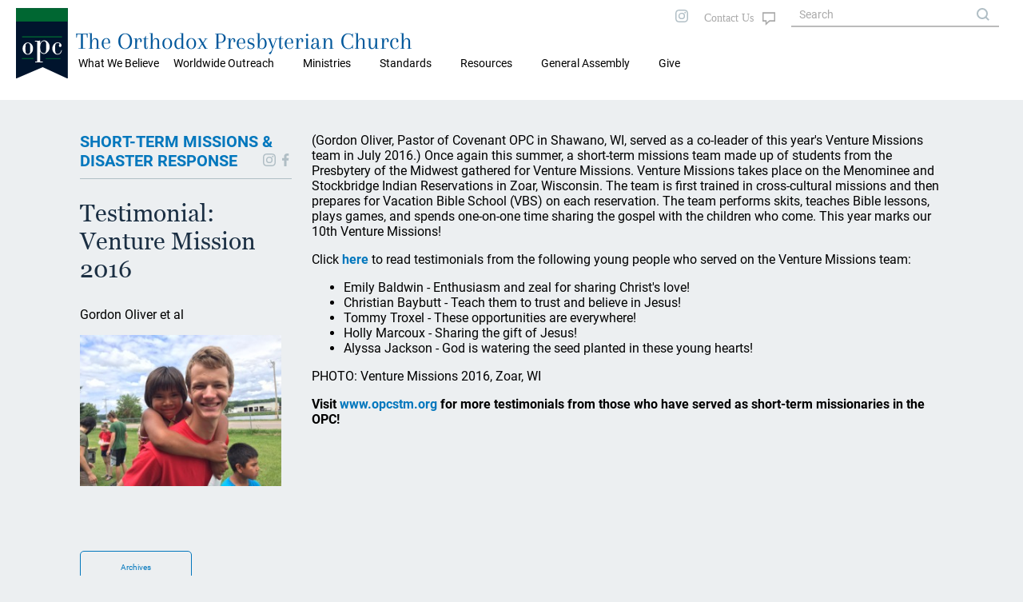

--- FILE ---
content_type: text/html; charset=UTF-8
request_url: https://opc.org/stm.html?stm_id=162
body_size: 19107
content:
<!DOCTYPE html>
<html lang="en">
<head>

<title>Short-Term Missions Article: The Orthodox Presbyterian Church</title>
<meta property="twitter:card" content="summary_large_image" />
<meta property="twitter:title" content="Short-Term Missions Article: The Orthodox Presbyterian Church" />
<meta property="twitter:description" content="We're the Orthodox Presbyterian Church. Our purpose is simple: to bring glory to God through our churches and individual lives to make known to the world the good news of salvation through Jesus Christ" />
<meta property="twitter:image" content="https://opc.org/images/opc-meta-image.png" />
<meta property="og:type" content="website" />
<meta property="og:url" content="https://opc.org/stm.html?stm_id=162" />
<meta property="og:title" content="Short-Term Missions Article: The Orthodox Presbyterian Church" />
<meta property="og:description" content="We're the Orthodox Presbyterian Church. Our purpose is simple: to bring glory to God through our churches and individual lives to make known to the world the good news of salvation through Jesus Christ" />
<meta property="og:image" content="https://opc.org/images/opc-meta-image.png" />
<meta property="og:image:width" content="800" />
<meta property="og:image:height" content="400" />
<meta http-equiv="X-UA-Compatible" content="IE=edge" />
<meta http-equiv="Content-Type" content="text/html; charset=utf-8" />
<meta name="viewport" content="initial-scale=1.0, width=device-width" />
<link rel="stylesheet" type="text/css" href="/style-2020.css" />
<link rel="stylesheet" type="text/css" href="/style-maps.css" />
<link rel="stylesheet" type="text/css" href="/style-tooltips.css" />
<link rel="stylesheet" type="text/css" href="/jquery-ui.min.css" />
<link rel="shortcut icon" type="image/svg" href="/images/style2020/opc-2014-logo.svg">
<script src="/js/jquery-3.5.1.min.js"></script>
<script src="/js/jquery-ui.min.js"></script>
<script src="/scripts/mobMenu.js"></script>
<script src="/scripts/effects.js"></script>
</head>
<body>

<div class="header mobile">
  <div class="header fixedouter">
    <div class="header fixedinner">
       <div class="menuicon"></div>
       <div class="searchicon">
       </div>
       <div class="title mobile"><span><a href="/">The Orthodox Presbyterian Church</a></span></div>
       <div class="logo mobile"><a href="/"><img class="logo mobile" alt="OPC" src="/images/style2020/opc-2014-logo.svg" /></a></div>
       <div class="mobSearchOuter displayNone">
         <div class="mobSearchControls">
           <div class="mobSearchClose"></div>
         </div>
             <form action="/search.html" method="post" name="mobSiteSearch">
           <div class="mobSiteSearch">
                <input class="siteSearch" type="text" autocomplete="off" name="keywords" value="" placeholder="Search OPC.org" title="Matches against any of the words, i.e., logical OR, unless enclosed in quotes.">
                <input type="button" class="searchControl" onClick="mobSiteSearch.submit();" value="search" name="search" />
           </div>
             </form>
       </div>
       <div class="mobMenuOuter displayNone">
         <div class="mobMenuControls">
           <div class="mobMenuClose"></div>
           <div class="mobMenuIconClose"></div>
         </div>
         <div class="mobMenu">
            <div class='mobMenu1'><span>What We Believe</span>
<div class='mobMenu2'><a href='/about.html'>About the OPC</a></div>
<div class='mobMenu2'><a href='/goodnews.html'>Gospel Tracts</a></div>
</div>
<div class='mobMenu1'><span>Worldwide Outreach</span>
<div class='mobMenu2'><a href='/committee_wwo.html'>Worldwide Outreach</a></div>
<div class='mobMenu2'><a href='/committee_ce.html'>Christian Education</a></div>
<div class='mobMenu2'><a href='/committee_fm.html'>Foreign Missions</a></div>
<div class='mobMenu2'><a href='/committee_hm.html'>Home Missions</a></div>
</div>
<div class='mobMenu1'><span>Ministries</span>
<div class='mobMenu2'><a href='/chaplain/index.html'>Chaplains and Military Personnel</a></div>
<div class='mobMenu2'><a href='https://opccmc.org'>Ministerial Care</a></div>
<div class='mobMenu2'><a href='https://opccdm.org'>Diaconal Ministries</a></div>
<div class='mobMenu2'><a href='/planned_giving.html'>Planned Giving</a></div>
<div class='mobMenu2'><a href='/historian.html'>Historian</a></div>
<div class='mobMenu2'><a href='https://www.opcstm.org'>Short-Term Missions</a></div>
<div class='mobMenu2'><a href='https://www.opcdisasterresponse.org'>Disaster Response</a></div>
<div class='mobMenu2'><a href='/icr.html'>Inter-Church Relations</a></div>
</div>
<div class='mobMenu1'><span>Standards</span>
<div class='mobMenu2'><a href='/bible.html'>Searchable Bible</a></div>
<div class='mobMenu2'><a href='/confessions.html'>Confessions and Catechisms</a></div>
<div class='mobMenu2'><a href='/order.html'>Book of Church Order</a></div>
</div>
<div class='mobMenu1'><span>Resources</span>
<div class='mobMenu2'><a href='/locator.html'>Church Directory</a></div>
<div class='mobMenu2'><a href='/devotional.html'>Daily Devotional</a></div>
<div class='mobMenu2'><a href='/audiosermons.html'>Audio Sermons</a></div>
<div class='mobMenu2'><a href='https://trinitypsalterhymnal.org'>Trinity Psalter Hymnal</a></div>
<div class='mobMenu2'><a href='/hymnal.html'>Trinity Hymnal</a></div>
<div class='mobMenu2'><a href='/goodnews.html'>Gospel Tracts</a></div>
<div class='mobMenu2'><a href='/cce/camps.html'>Camps and Conferences</a></div>
<div class='mobMenu2'><a href='https://store.opc.org'>Publications</a></div>
<div class='mobMenu2'><a href='/review.html?target=latest'>Book Reviews</a></div>
<div class='mobMenu2'><a href='/guardian.html'>Presbyterian Guardian</a></div>
<div class='mobMenu2'><a href='/newsletter.html'>Newsletter</a></div>
<div class='mobMenu2'><a href='https://repod.opc.org'>Ruling Elder Podcast</a></div>
<div class='mobMenu2'><a href='https://www.thereformeddeacon.org/'>Reformed Deacon Podcast</a></div>
<div class='mobMenu2'><a href='/cce/TheClerkandHisWork.pdf'>The Work of the Clerk</a></div>
<div class='mobMenu2'><a href='/about.html'>About the OPC</a></div>
<div class='mobMenu2'><a href='http://gcp.org/'>Great Commission Publications</a></div>
</div>
<div class='mobMenu0 mobLower'><a href='/ga.html'>General Assembly</a></div>
<div class='mobMenu0 mobLower'><a href='https://give.opc.org'>Give</a></div>
         </div>
        </div>
     </div>
   </div>
</div>
 <div class="header desktop">
         <div class="topmenu">
           <div class="maintopmenu">&nbsp;</div>

           <div class='maintopmenu hasmenu'>What We Believe
<div class="topmenuitemscontainer"><div class="topmenuitems"><div class="divTable"><div class="divTableBody"><div class="divTableRow"><div class='divTableCell'><a href='/about.html'>About the OPC</a></div><div class='divTableCell'><a href='/goodnews.html'>Gospel Tracts</a></div></div></div></div></div></div></div><div class='maintopmenu hasmenu'>Worldwide Outreach
<div class="topmenuitemscontainer"><div class="topmenuitems"><div class="divTable"><div class="divTableBody"><div class="divTableRow"><div class='divTableCell'><a href='/committee_wwo.html'>Worldwide Outreach</a></div><div class='divTableCell'><a href='/committee_ce.html'>Christian Education</a></div></div><div class="divTableRow"><div class='divTableCell'><a href='/committee_fm.html'>Foreign Missions</a></div><div class='divTableCell'><a href='/committee_hm.html'>Home Missions</a></div></div></div></div></div></div></div><div class='maintopmenu hasmenu'>Ministries
<div class="topmenuitemscontainer"><div class="topmenuitems"><div class="divTable"><div class="divTableBody"><div class="divTableRow"><div class='divTableCell'><a href='/chaplain/index.html'>Chaplains and Military Personnel</a></div><div class='divTableCell'><a href='https://opccmc.org'>Ministerial Care</a></div></div><div class="divTableRow"><div class='divTableCell'><a href='https://opccdm.org'>Diaconal Ministries</a></div><div class='divTableCell'><a href='/planned_giving.html'>Planned Giving</a></div></div><div class="divTableRow"><div class='divTableCell'><a href='/historian.html'>Historian</a></div><div class='divTableCell'><a href='https://www.opcstm.org'>Short-Term Missions</a></div></div><div class="divTableRow"><div class='divTableCell'><a href='https://www.opcdisasterresponse.org'>Disaster Response</a></div><div class='divTableCell'><a href='/icr.html'>Inter-Church Relations</a></div></div></div></div></div></div></div><div class='maintopmenu hasmenu'>Standards
<div class="topmenuitemscontainer"><div class="topmenuitems"><div class="divTable"><div class="divTableBody"><div class="divTableRow"><div class='divTableCell'><a href='/bible.html'>Searchable Bible</a></div><div class='divTableCell'><a href='/confessions.html'>Confessions and Catechisms</a></div></div><div class="divTableRow"><div class='divTableCell'><a href='/order.html'>Book of Church Order</a></div></div></div></div></div></div></div><div class='maintopmenu hasmenu'>Resources
<div class="topmenuitemscontainer"><div class="topmenuitems"><div class="divTable"><div class="divTableBody"><div class="divTableRow"><div class='divTableCell'><a href='/locator.html'>Church Directory</a></div><div class='divTableCell'><a href='/devotional.html'>Daily Devotional</a></div></div><div class="divTableRow"><div class='divTableCell'><a href='/audiosermons.html'>Audio Sermons</a></div><div class='divTableCell'><a href='https://trinitypsalterhymnal.org'>Trinity Psalter Hymnal</a></div></div><div class="divTableRow"><div class='divTableCell'><a href='/hymnal.html'>Trinity Hymnal</a></div><div class='divTableCell'><a href='/goodnews.html'>Gospel Tracts</a></div></div><div class="divTableRow"><div class='divTableCell'><a href='/cce/camps.html'>Camps and Conferences</a></div><div class='divTableCell'><a href='https://store.opc.org'>Publications</a></div></div><div class="divTableRow"><div class='divTableCell'><a href='/review.html?target=latest'>Book Reviews</a></div><div class='divTableCell'><a href='/guardian.html'>Presbyterian Guardian</a></div></div><div class="divTableRow"><div class='divTableCell'><a href='/newsletter.html'>Newsletter</a></div><div class='divTableCell'><a href='https://repod.opc.org'>Ruling Elder Podcast</a></div></div><div class="divTableRow"><div class='divTableCell'><a href='https://www.thereformeddeacon.org/'>Reformed Deacon Podcast</a></div><div class='divTableCell'><a href='/cce/TheClerkandHisWork.pdf'>The Work of the Clerk</a></div></div><div class="divTableRow"><div class='divTableCell'><a href='/about.html'>About the OPC</a></div><div class='divTableCell'><a href='http://gcp.org/'>Great Commission Publications</a></div></div></div></div></div></div></div><div class='maintopmenu nomenu'><a href='/ga.html'>General Assembly</a></div><div class='maintopmenu nomenu'><a href='https://give.opc.org'>Give</a></div>         </div>
  <div class="logotitlefillertop">
  </div>
  <div class="logotitlecontainer">
    <div class="logotitle">
     <div class="logo"><a href="/"><img class="logo" alt="OPC" src="/images/style2020/opc-2014-logo.svg" /></a></div>
     <div class="title"><a href="/">The Orthodox Presbyterian Church</a>
     </div>
    </div>
   <!--
     <div class="topmenulinks">
         <div class="toplinks">
            <a class="toplinks" href="/features.html">FEATURE ARTICLES</a>
            <a class="toplinks" href="/nh.html">NEW HORIZONS</a>
            <a class="toplinks" href="/os.html">ORDAINED SERVANT</a>
            <a class="toplinks" href="/news.html">NEWS</a>
            <a class="toplinks" href="https://give.opc.org">GIVE</a>
         </div> 
    </div>
    -->
  </div>
  <div class="logotitlefillerbottom">
  </div>
</div>
<div class="topright desktop">
  <div class="socialicons">
     <a href="https://instagram.com/orthodoxpresbyterianchurch/"><img src="/images/style2020/instagram-gray.svg" alt="i" /></a>
 <!--
     <a href="https://twitter.com"><img src="/images/twitter-gray.svg" alt="t" /></a>
     <a href="https://facebook.com"><img src="/images/facebook-gray.svg" alt="f" /></a>
 -->
  </div>
  <div class="contactUs">
       <a class="fill" href="/contact_info_page.html"></a>
   </div>
  <div class="siteSearch">
      <form action="/search.html" method="post" name="sitesearch">
          <input class="siteSearch" type="text" size="20" maxlength="100" name="keywords" value="" placeholder="Search" title="Matches against any of the words, i.e., logical OR, unless enclosed in quotes.">
      </form>
  </div>

</div>

<div class="breadCrumb desktop"><a href="/index.html">Home</a> &#187; Short-Term Missions Article</div>
<div class="theMain insidePage">

<div class="blockContainer">
<div class="infoBlock">
<h1><a href="/stm.html">SHORT-TERM MISSIONS &amp;<br />DISASTER RESPONSE</a><a class="socialMedia" href="https://www.facebook.com/OPCShortTermMissions/"><img src="/images/style2020/facebook-gray.svg"></a><a class="socialMedia" href="https://www.instagram.com/opcstm/"><img src="/images/style2020/instagram-gray.svg"></a></h1><h2>Testimonial: Venture Mission 2016</h2><p>Gordon Oliver et al</p><div class="infoBlockImg STM" data-background="/images/auto_images/stm/14737398222016venturemissionphoto12frommicahshin.jpg">&nbsp;</div>
<div class="navButtons desktop">
<a class="navButton" href="/stmarchives.html">Archives</a>
</div>
</div><div class="mainBlock">
<p>(Gordon Oliver, Pastor of Covenant OPC in Shawano, WI, served as a co-leader of this year's Venture Missions team in July 2016.) Once again this summer, a short-term missions team made up of students from the Presbytery of the Midwest gathered for Venture Missions.  Venture Missions takes place on the Menominee and Stockbridge Indian Reservations in Zoar, Wisconsin. The team is first trained in cross-cultural missions and then prepares for Vacation Bible School (VBS) on each reservation. The team performs skits, teaches Bible lessons, plays games, and spends one-on-one time sharing the gospel with the children who come. This year marks our 10th Venture Missions!</p>
<p></p>
<p>Click <b><a href="http://opcstm.org/2016/08/30/venture-missions-2016-testimonials-and-photo-gallery/">here</a></b> to read testimonials from the following young people who served on the Venture Missions team:</p>
<p></p>
<p><ul><li>Emily Baldwin - Enthusiasm and zeal for sharing Christ's love!</li><li>Christian Baybutt - Teach them to trust and believe in Jesus!</li><li>Tommy Troxel - These opportunities are everywhere!</li><li>Holly Marcoux - Sharing the gift of Jesus!</li><li>Alyssa Jackson - God is watering the seed planted in these young hearts!</li></ul></p>
<p></p>
<p>PHOTO: Venture Missions 2016, Zoar, WI</p>
<p></p>
<p><b>Visit <a href="http://opcstm.org">www.opcstm.org</a> for more testimonials from those who have served as short-term missionaries in the OPC!</b></p>
<p></p>
<p></p>
<div class="navButtons mobile">
<a class="navButton" href="/stmarchives.html">Archives</a>
</div>
</div>
</div>
</div> <!-- end theMain.insidePage -->
  <div class="opcFooter desktop">
    <div class="cardsFooter">
      <div class="cardFooter">
        <div class="SiteName"><p class="SiteName"><a href="/">The Orthodox Presbyterian Church</a></p></div>
      </div>
      <div class="cardFooter">
        <div class="footerSect">
          <div class="footerSectLeft"><p>CONTACT US</p></div>
            <div class="footerSectRight">
               <p>+1&nbsp;215&nbsp;830&nbsp;0900</p>
               <p><a href="/contact_info_page.html">Contact Form</a></p>
               <p><a href="/locator.html">Find a Church</a></p>
          </div>
         </div>
       </div>
      <div class="cardFooter">
        <div class="footerSect">
          <div class="footerSectLeft">
           <p>ABOUT US</p>
          </div>
          <div class="footerSectRight">
             <p><a href="/historian.html">Our History</a></p>
             <p><a href="/standards.html">Our Standards</a></p>
             <p><a href="/ga.html">General Assembly</a></p>
            <!-- <p><a href="/ga.html">Our Ministries</a></p> -->
             <p><a href="/committee_wwo.html">Worldwide Outreach</a></p>
             <p>&nbsp;</p>
         </div>
        </div>
      </div>
<!--
      <div class="cardFooter">
        <div class="footerSect">
          <div class="footerSectLeft">
           <p>INFORMATION</p>
          </div>
          <div class="footerSectRight">
             <p><a href="/privacy">Privacy Policy</a></p>
             <p><a href="/terms.html">Terms &amp; Conditions</a></p>
             <p><a href="/press.html">Press Enquiries</a></p>
         </div>
        </div>
      </div>
      <div class="cardFooter">
        <div class="footerSect">
          <div class="footerSectLeft">
           <p>&nbsp;</p>
          </div>
          <div class="footerSectRight">
             <p>
                <span class="socialicons">
                   <a href="https://instagram.com/"><img src="/images/style2020/instagram-white.svg" alt="i" /></a>
                   <a href="https://twitter.com"><img src="/images/style2020/twitter-white.svg" alt="i" /></a>
                   <a href="https://facebook.com"><img src="/images/style2020/facebook-white.svg" alt="i" /></a>
                </span>
             </p>
         </div>
        </div>
      </div>
-->
         <p class="copyright text10">&copy; 2026&nbsp;The Orthodox Presbyterian Church</p>
    </div>
  </div>
  <div class="opcFooter mobile">
  <div class="opcFooterBG">
    <div class="cardsFooter">
      <div class="cardFooter">
         <a href="/locator.html"><img src="/images/style2020/map-search-outline.svg" alt="Search" /></a>
         <p><a href="/locator.html">CHURCHES</a></p>
         <p class="mobCopy">&copy; 2020 OPC</p>
      </div>
      <div class="cardFooter">
         <a href="/standards.html"><img src="/images/style2020/book-multiple.svg" alt="STDS" /></a>
         <p><a href="/standards.html">STANDARDS</a></p>
      </div>
      <div class="cardFooter">
         <a href="/nh.html"><img src="/images/style2020/weather-sunset.svg" alt="NEW HORIZ" /></a>
         <p><a href="/nh.html">NEW HORIZONS</a></p>
      </div>
      <div class="cardFooter">
         <a href="/os.html"><img src="/images/style2020/OS-outline.svg" alt="OS" /></a>
         <p><a href="/os.html">ORDAINED SERVANT</a></p>
      </div>
      <div class="cardFooter">
         <a href="/news.html"><img src="/images/style2020/newspaper.svg" alt="NEW HORIZ" /></a>
         <p><a href="/news.html">NEWS</a></p>
      </div>
     </div>
    </div>
  </div>
  <p class="copyright print">&copy; 2026&nbsp;The Orthodox Presbyterian Church</p>
  <!-- The end -->

  <script>
    $(document).ready(function(){
       mobMenuInit();
       effectsInit();
       if (typeof $("body")[0].dataset.extraJsInit == "string") {
          var initFunction = $("body")[0].dataset.extraJsInit;
          try {
              window[initFunction]();
          } catch(e) {
          }
       }
    });
  </script>
</body>
</html>




--- FILE ---
content_type: image/svg+xml
request_url: https://opc.org/images/style2020/map-search-outline.svg
body_size: 932
content:
<svg xmlns="http://www.w3.org/2000/svg" xmlns:xlink="http://www.w3.org/1999/xlink" width="17.159" height="18" viewBox="0 0 17.159 18">
  <defs>
    <clipPath id="clip-path">
      <rect width="17.158" height="18" fill="none"/>
    </clipPath>
  </defs>
  <g id="map-search-outline" clip-path="url(#clip-path)">
    <path id="map-search-outline-2" data-name="map-search-outline" d="M13.36,10.415a3.79,3.79,0,0,1,3.206,5.806l2.592,2.609L17.989,20l-2.626-2.583a3.787,3.787,0,1,1-2-7m0,1.683a2.1,2.1,0,1,0,2.1,2.1,2.1,2.1,0,0,0-2.1-2.1M16.727,2a.421.421,0,0,1,.421.421v7.835a5.5,5.5,0,0,0-1.683-1.1V4.272l-2.525.976V8.732a5.883,5.883,0,0,0-1.683.421v-3.9L7.891,4.079v9.812h0V14.2a5.508,5.508,0,0,0,.219,1.548l-1.06-.37L2.555,17.122l-.135.025A.421.421,0,0,1,2,16.727V4a.424.424,0,0,1,.3-.4L7.049,2,12.1,3.767l4.494-1.742L16.727,2M3.683,4.912v9.972l2.525-.976V4.062Z" transform="translate(-2 -2)" fill="#eceff1"/>
  </g>
</svg>
